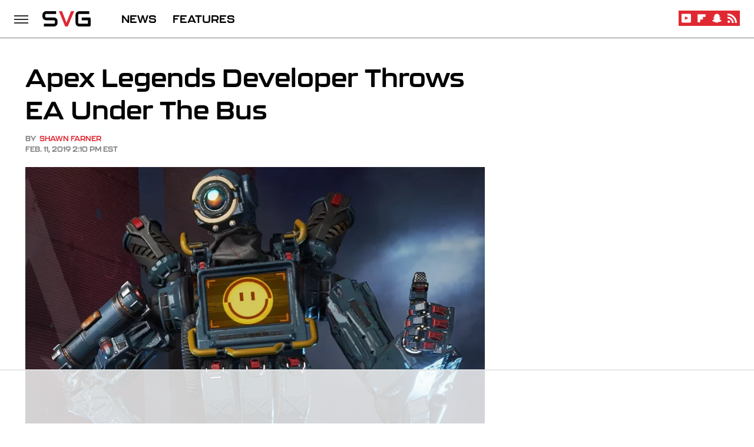

--- FILE ---
content_type: text/html
request_url: https://api.intentiq.com/profiles_engine/ProfilesEngineServlet?at=39&mi=10&dpi=936734067&pt=17&dpn=1&iiqidtype=2&iiqpcid=f381ad90-e85e-4cdc-932d-b973119a7851&iiqpciddate=1769267786655&pcid=06b89f1d-4fa8-49a3-adb4-faf2cc6156c6&idtype=3&gdpr=0&japs=false&jaesc=0&jafc=0&jaensc=0&jsver=0.33&testGroup=A&source=pbjs&ABTestingConfigurationSource=group&abtg=A&vrref=https%3A%2F%2Fwww.svg.com
body_size: 60
content:
{"abPercentage":97,"adt":1,"ct":2,"isOptedOut":false,"data":{"eids":[]},"dbsaved":"false","ls":true,"cttl":86400000,"abTestUuid":"g_578b3a56-652d-4d2c-8a66-8b15a2e4e55c","tc":9,"sid":-1094678503}

--- FILE ---
content_type: text/html; charset=utf-8
request_url: https://www.google.com/recaptcha/api2/aframe
body_size: 266
content:
<!DOCTYPE HTML><html><head><meta http-equiv="content-type" content="text/html; charset=UTF-8"></head><body><script nonce="4EWPpOLTNQsR-hFmEoiTeg">/** Anti-fraud and anti-abuse applications only. See google.com/recaptcha */ try{var clients={'sodar':'https://pagead2.googlesyndication.com/pagead/sodar?'};window.addEventListener("message",function(a){try{if(a.source===window.parent){var b=JSON.parse(a.data);var c=clients[b['id']];if(c){var d=document.createElement('img');d.src=c+b['params']+'&rc='+(localStorage.getItem("rc::a")?sessionStorage.getItem("rc::b"):"");window.document.body.appendChild(d);sessionStorage.setItem("rc::e",parseInt(sessionStorage.getItem("rc::e")||0)+1);localStorage.setItem("rc::h",'1769267791802');}}}catch(b){}});window.parent.postMessage("_grecaptcha_ready", "*");}catch(b){}</script></body></html>

--- FILE ---
content_type: text/plain
request_url: https://rtb.openx.net/openrtbb/prebidjs
body_size: -217
content:
{"id":"b03dd1c6-c2b5-4eba-83fc-fb6833f6a5e5","nbr":0}

--- FILE ---
content_type: text/plain; charset=UTF-8
request_url: https://at.teads.tv/fpc?analytics_tag_id=PUB_17002&tfpvi=&gdpr_consent=&gdpr_status=22&gdpr_reason=220&ccpa_consent=&sv=prebid-v1
body_size: 56
content:
ZjlhMjQ2MjYtOWVlOC00NmEwLWI1NjYtNDVjMjdjOTUzY2Y2Iy0yLTY=

--- FILE ---
content_type: text/plain
request_url: https://rtb.openx.net/openrtbb/prebidjs
body_size: -217
content:
{"id":"65b26fd8-9391-40d9-8273-cb028d567ea4","nbr":0}

--- FILE ---
content_type: text/plain
request_url: https://rtb.openx.net/openrtbb/prebidjs
body_size: -217
content:
{"id":"87b3a733-61ec-4fdf-b69b-e42a761bc306","nbr":0}

--- FILE ---
content_type: text/plain; charset=utf-8
request_url: https://ads.adthrive.com/http-api/cv2
body_size: 4788
content:
{"om":["0av741zl","0iyi1awv","0p7rptpw","0sj1rko5","0sm4lr19","1","10011/855b136a687537d76857f15c0c86e70b","1011_302_56233576","1011_302_56590769","1011_302_57035135","1011_74_18364134","1011_74_18364314","1028_8728253","10310289136970_574253771","10310289136970_579588652","10310289136970_593674671","10310289136970_593951881","11142692","11509227","1185:1610326628","1185:1610326728","11896988","12010080","12010084","12010088","12168663","12176509","124843_10","124844_23","1610326728","1610338925","1611092","16x7UEIxQu8","17_24767217","17_24767538","1dynz4oo","1h7yhpl7","1r7rfn75","2132:45327624","2132:45563177","2132:45868998","2132:45975236","2132:45999649","2179:581121500461316663","22314285","2249:553781814","2249:650628582","2249:650650503","2249:691925891","2249:700873313","2249:702898611","226226131","2307:0fsgd650","2307:0gpaphas","2307:1h7yhpl7","2307:1r7rfn75","2307:2gev4xcy","2307:2rhihii2","2307:2syjv70y","2307:3np7959d","2307:3xh2cwy9","2307:44z2zjbq","2307:4etfwvf1","2307:5s8wi8hf","2307:74scwdnj","2307:794di3me","2307:7cmeqmw8","2307:7cogqhy0","2307:7fmk89yf","2307:7s82759r","2307:7uqs49qv","2307:7xb3th35","2307:8orkh93v","2307:9925w9vu","2307:9d69c8kf","2307:9krcxphu","2307:9nex8xyd","2307:a7w365s6","2307:axw5pt53","2307:cv0h9mrv","2307:dhd27ung","2307:duxvs448","2307:fqeh4hao","2307:g749lgab","2307:gn3plkq1","2307:hbje7ofi","2307:hfqgqvcv","2307:hxxrc6st","2307:innyfbu3","2307:jq895ajv","2307:jrqswq65","2307:kuzv8ufm","2307:m6rbrf6z","2307:o4v8lu9d","2307:po4st59x","2307:ppn03peq","2307:qqe821pl","2307:r0u09phz","2307:r5pphbep","2307:rrlikvt1","2307:s2ahu2ae","2307:s5fkxzb8","2307:tty470r7","2307:u30fsj32","2307:u4atmpu4","2307:u56k46eo","2307:u7p1kjgp","2307:vkztsyop","2307:w15c67ad","2307:w3kkkcwo","2307:wwo5qowu","2307:x5dl9hzy","2307:x7xpgcfc","2307:xc88kxs9","2307:xgjdt26g","2307:xoozeugk","2307:xoqodiix","2307:y96tvrmt","2307:z2zvrgyz","23786257","2409_15064_70_85445125","2409_15064_70_85445141","2409_15064_70_85445142","2409_25495_176_CR52092923","247654825","25_53v6aquw","25_8b5u826e","25_o4jf439x","25_op9gtamy","25_oz31jrd0","25_ti0s3bz3","25_yi6qlg3p","25_zwzjgvpw","2662_200562_8182931","2676:80070356","2676:86434676","2711_64_12169133","2715_9888_262594","2715_9888_501276","28925636","29414696","29414711","2gev4xcy","2m298okbgft","2mokbgft","2p298u0gomp","2pu0gomp","2rhihii2","2syjv70y","2tm990rf","2v4qwpp9","2zip0r12","308_125203_18","308_125204_13","31809564","3335_133884_702675191","33419345","33419362","33604490","33605376","33605623","33637455","34182009","3490:CR52223725","3658_136236_x7xpgcfc","3658_1406006_T26265352","3658_15038_7ju85h9b","3658_15078_fqeh4hao","3658_15078_revf1erj","3658_15106_u4atmpu4","3658_15936_ic8nkhb4","3658_18008_duxvs448","3658_203382_l0mfc5zl","3658_203382_y96tvrmt","3658_22079_mne39gsk","3658_67113_37cerfai","377359969","381513943572","3822:24417995","3LMBEkP-wis","3np7959d","3v2n6fcp","3v5u0p3e","409_216406","409_220368","409_225980","409_225982","409_226336","409_228381","42569692","42604842","43007002","43919976","44429836","44629254","44z2zjbq","45868998","458901553568","45yw802f","46vbi2k4","4714_18819_QK3SE5REXVCDHKEKVQWITS","47192068","481703827","485027845327","48739106","4etfwvf1","4fk9nxse","4tgls8cg","501276","51372397","51372410","51372434","514411517","53v6aquw","54035274","54147686","54147703","549410","5510:bxx2ali1","5510:cymho2zs","5510:echvksei","5510:m6t1h1z5","5510:mznp7ktv","5510:u4atmpu4","5510:u56k46eo","5510:ujl9wsn7","5510:uk9x4xmh","5510:vkztsyop","55167461","5532:553782314","553781814","553782314","557_409_216366","557_409_216596","557_409_220159","557_409_228055","557_409_228077","557_409_228373","557_409_228380","557_409_235268","558_93_hbje7ofi","558_93_ll77hviy","558_93_s4s41bit","558_93_u4atmpu4","560_74_18268080","5626536529","564549740","56632486","5700:553781814","5700:553782314","593674671","59780461","59780474","59856354","5dvyzgi1","5s8wi8hf","600618969","61085224","61213159","61524915","618576351","618653722","618876699","618980679","619089559","61916211","61916223","61916225","61916229","61932920","61932925","61932933","6226527055","6226530649","6226543495","6226543513","624333042214","62499746","627301267","627309156","627309159","628015148","628086965","628153173","628222860","628444259","628444349","628444433","628444439","628456310","628456391","628622163","628622172","628622175","628622178","628622241","628622244","628622247","628622250","628683371","628687043","628687157","628687460","628687463","628803013","628841673","629007394","629009180","629167998","629168001","629168010","629168565","629171196","629171202","629350437","62971376","62971378","62976224","62978299","62978305","630137823","63038005","630928655","63100589","651637461","6547_67916_KExzLR3l6Y6g5uAT5s8N","6547_67916_TeLXbFX4AUrksLxAsMVT","6547_67916_tLDXDOBHSbaGDU7D5Uuy","6547_67916_veQnN43HHSqjOh67lp12","6547_67916_w8S5lAVFpEBpuw0hPK1A","659216891404","690_99485_1610326628","695879875","697189865","697189907","697189927","697189954","697189999","697525780","697525795","697876985","697876998","699093899","699201086","6cqn9jfm","6ejtrnf9","6neo1qsd","6nj9wt54","6tj9m7jw","6wclm3on","6z26stpw","6zt4aowl","700109379","702423494","702720175","704889081","705116521","705333156","70_86082998","70_86698030","711838271730","726223570444","732157689055","7354_138543_83443889","7414_121891_6151445","741973102058","741973102538","741973103258","74243_74_18364017","74243_74_18364062","74243_74_18364087","74243_74_18364134","7732580","7764-1036207","7764-1036208","779628197996","79482161","79482181","79482186","794di3me","7969_149355_45975236","7a0tg1yi","7cmeqmw8","7cogqhy0","7fc6xgyo","7fmk89yf","7qIE6HPltrY","7qevw67b","7qn8oyg4","7s82759r","7x298b3th35","7xb3th35","81097758","8152859","8152878","8152879","8154366","8172741","8193073","8193078","82133858","82133859","83443889","83448068","85392588","85392610","85690530","85702013","85702019","85943196","85943197","85943199","86434333","86459697","86509222","86690093","86884730","86925932","86925937","8b5u826e","8orkh93v","8w4klwi4","9057/0328842c8f1d017570ede5c97267f40d","9057/211d1f0fa71d1a58cabee51f2180e38f","9057/4325ba77d1440a3f991e173e4b3faf0c","9057/9ced2f4f99ea397df0e0f394c2806693","9057/b232bee09e318349723e6bde72381ba0","9074_516051_8s2SeVvyTN8GB4CDL9uR","97_8193073","97_8193078","98xzy0ek","9925w9vu","9a05ba58","9d5f8vic","9d69c8kf","9ign6cx0","9krcxphu","9r15vock","9rqgwgyb","9rvsrrn1","9yffr0hr","YlnVIl2d84o","_P-zIIc5ugE","a3ts2hcp","a4nw4c6t","a566o9hb","a7w365s6","a7wye4jw","af9kspoi","aoz20oej","aw5w3js1","axw5pt53","b90cwbcd","bc5edztw","bd5xg6f6","bf298wolqbx","bfwolqbx","c25t9p0u","c3dhicuk","c56e4frx","c7z0h277","cd40m5wq","ciypcyxj","cr-2azmi2ttu9vd","cr-2azmi2ttuatj","cr-2azmi2ttubwe","cr-6ovjht2euatj","cr-Bitc7n_p9iw__vat__49i_k_6v6_h_jce2vm6d_6bZbwgokm","cr-Bitc7n_p9iw__vat__49i_k_6v6_h_jce2vm6d_d14BLdjrj","cr-aav22g2xubwj","cr-aavwye1subwj","cr-aawz2m4rubwj","cr-aawz2m4subwj","cr-aawz2m6qubwj","cr-aawz2m7tubwj","cr-aawz3f0wubwj","cr-aawz3f2tubwj","cr-aawz3f3qubwj","cr-ej81irimuatj","cr-flbd4mx4ubwe","cr-g7ywwk2qvft","cr-g7ywwk7qvft","cr-ghun4f53uatj","cr-hxf9stx0u9vd","cr-i9ilyubeu9vd","cr-kz4ol95lubwe","cr223-dfryxj0qxeu","cr223-e8ru5m4qxeu","cv0h9mrv","cymho2zs","cyzccp1w","d27492ue","daw00eve","de66hk0y","de6sdyoz","dg2WmFvzosE","dhd27ung","dif1fgsg","duxvs448","e2ti0ucc","eal0nev6","eb9vjo1r","echvksei","edkk1gna","eq675jr3","feueU8m1y4Y","fjp0ceax","fq298eh4hao","fqeh4hao","funmfj04","g729849lgab","g749lgab","ghoftjpg","gv7spfm4","h1m1w12p","hbje7ofi","hc7si6uf","heb21q1u","hf298qgqvcv","hffavbt7","hfqgqvcv","hswgcqif","hu52wf5i","hueqprai","hzqgol41","i2aglcoy","ic8nkhb4","iqdsx7qh","ixtrvado","j39smngx","jd035jgw","jrqswq65","jsy1a3jk","k2xfz54q","k7j5z20s","kk5768bd","lc408s2k","ll77hviy","lp1o53wi","lp37a2wq","lqdvaorh","m1sbm47a","m4xt6ckm","m6rbrf6z","mdhhxn07","muvxy961","mznp7ktv","n8w0plts","nDEslD5DCrE","ncfr1yiw","np9yfx64","nsqnexud","o5xj653n","of8dd9pr","ofoon6ir","ohld1y1d","oj70mowv","ou8gxy4u","ox6po8bg","oz31jrd0","p0odjzyt","pagvt0pd","pefxr7k2","phlvi7up","pi9dvb89","pizqb7hf","plth4l1a","po4st59x","ppn03peq","q1uvax3j","q9I-eRux9vU","qM1pWMu_Q2s","qnppljgs","qqvgscdx","qt09ii59","quk7w53j","r0u09phz","r3co354x","r5pphbep","rcfcy8ae","rnvjtx7r","rrlikvt1","s2ahu2ae","s37ll62x","sbp1kvat","srvah9hj","t2dlmwva","t2uhnbes","td8zomk2","ti0s3bz3","tsf8xzNEHyI","tzngt86j","u30fsj32","u32980fsj32","u3kgq35b","u4atmpu4","u56k46eo","u7p1kjgp","u7pifvgm","uc3gjkej","utberk8n","v705kko8","vdcb5d4i","ven7pu1c","vj7hzkpp","w15c67ad","w925m26k","wFBPTWkXhX8","wfxqcwx7","wih2rdv3","wp3sy74c","wt0wmo2s","wu5qr81l","ww2ziwuk","wwo5qowu","x716iscu","x7xpgcfc","x8r63o37","xdaezn6y","xoqodiix","xxz8lwdr","y96tvrmt","ygwxiaon","yi6qlg3p","z2zvrgyz","z31jgqln","zep75yl2","zi298sbjpsl","zibvsmsx","zsvdh1xi","zw6jpag6","zwzjgvpw","7979132","7979135"],"pmp":[],"adomains":["123notices.com","1md.org","about.bugmd.com","acelauncher.com","adameve.com","akusoli.com","allyspin.com","askanexpertonline.com","atomapplications.com","bassbet.com","betsson.gr","biz-zone.co","bizreach.jp","braverx.com","bubbleroom.se","bugmd.com","buydrcleanspray.com","byrna.com","capitaloneshopping.com","clarifion.com","combatironapparel.com","controlcase.com","convertwithwave.com","cotosen.com","countingmypennies.com","cratedb.com","croisieurope.be","cs.money","dallasnews.com","definition.org","derila-ergo.com","dhgate.com","dhs.gov","displate.com","easyprint.app","easyrecipefinder.co","fabpop.net","familynow.club","fla-keys.com","folkaly.com","g123.jp","gameswaka.com","getbugmd.com","getconsumerchoice.com","getcubbie.com","gowavebrowser.co","gowdr.com","gransino.com","grosvenorcasinos.com","guard.io","hero-wars.com","holts.com","instantbuzz.net","itsmanual.com","jackpotcitycasino.com","justanswer.com","justanswer.es","la-date.com","lightinthebox.com","liverrenew.com","local.com","lovehoney.com","lulutox.com","lymphsystemsupport.com","manualsdirectory.org","meccabingo.com","medimops.de","mensdrivingforce.com","millioner.com","miniretornaveis.com","mobiplus.me","myiq.com","national-lottery.co.uk","naturalhealthreports.net","nbliver360.com","nikke-global.com","nordicspirit.co.uk","nuubu.com","onlinemanualspdf.co","original-play.com","outliermodel.com","paperela.com","paradisestays.site","parasiterelief.com","peta.org","photoshelter.com","plannedparenthood.org","playvod-za.com","printeasilyapp.com","printwithwave.com","profitor.com","quicklearnx.com","quickrecipehub.com","rakuten-sec.co.jp","rangeusa.com","refinancegold.com","robocat.com","royalcaribbean.com","saba.com.mx","shift.com","simple.life","spinbara.com","systeme.io","taboola.com","tackenberg.de","temu.com","tenfactorialrocks.com","theoceanac.com","topaipick.com","totaladblock.com","usconcealedcarry.com","vagisil.com","vegashero.com","vegogarden.com","veryfast.io","viewmanuals.com","viewrecipe.net","votervoice.net","vuse.com","wavebrowser.co","wavebrowserpro.com","weareplannedparenthood.org","xiaflex.com","yourchamilia.com"]}

--- FILE ---
content_type: text/plain
request_url: https://rtb.openx.net/openrtbb/prebidjs
body_size: -81
content:
{"id":"db706922-4aee-44af-9d69-e3ac07754eec","nbr":0}